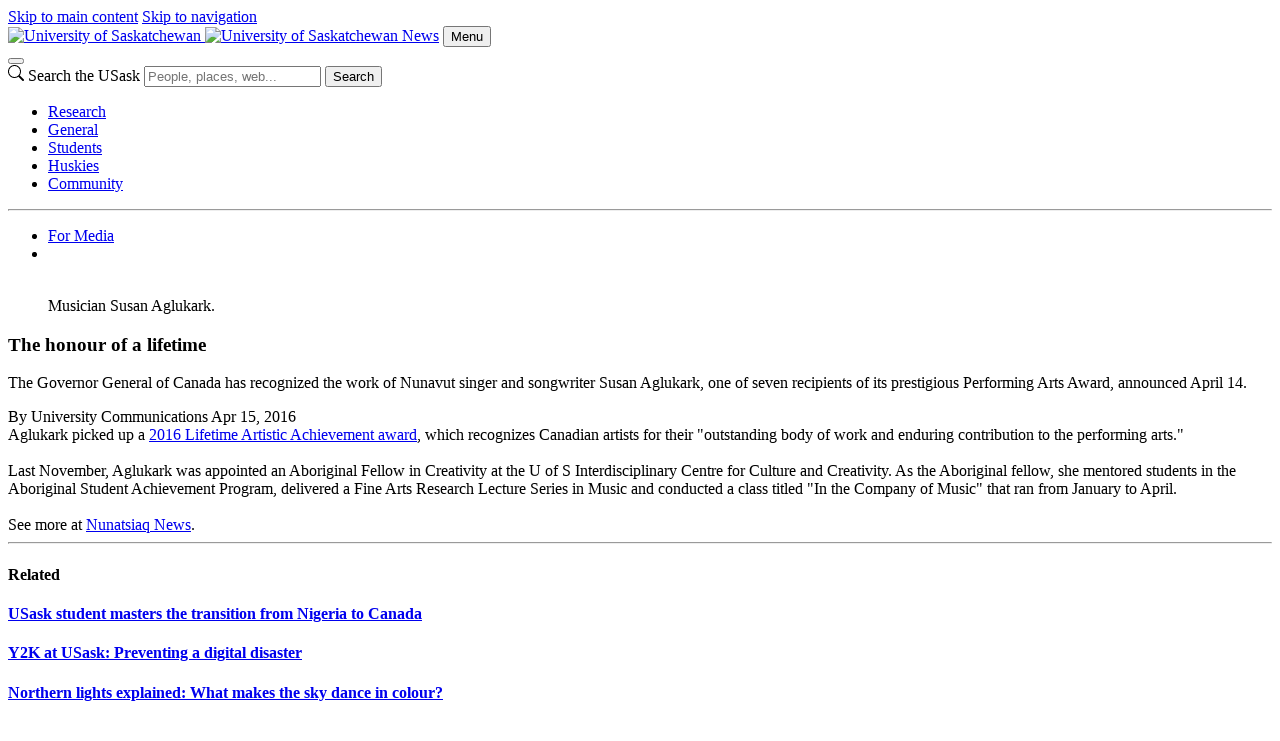

--- FILE ---
content_type: text/html; charset=UTF-8
request_url: https://news.usask.ca/articles/people/2016/the-honour-of-a-lifetime.php
body_size: 14674
content:
<!DOCTYPE html>
<html lang="en">
<head>


     

        
    
<script>
  dataLayer = [];
  dataLayer.push({'local_analytics': 'UA-11973977-12'});
</script>
    <!-- Google Tag Manager - Modifed to report to GTM test environment from site test location  -->

<script>(function(w, d, s, l, i) {
  var hostname = window.location.hostname;
  var env = '';
  if (hostname.includes('test.usask.ca') || hostname.includes('dev.usask.ca')) {
    env = '&gtm_auth=oo6CDXoFR8OmQDGh3xlJ2g&gtm_preview=env-48&gtm_cookies_win=x';
  }
  w[l] = w[l] || [];
  w[l].push({
    'gtm.start': new Date().getTime(),
    event: 'gtm.js'
  });
  var f = d.getElementsByTagName(s)[0],
    j = d.createElement(s),
    dl = l != 'dataLayer' ? '&l=' + l : '';
  j.async = true;
  j.src = 'https://www.googletagmanager.com/gtm.js?id=' + i + dl + env;
  f.parentNode.insertBefore(j, f);
})(window, document, 'script', 'dataLayer', 'GTM-NPKLVP6');</script>

<!-- End Google Tag Manager -->

    





    <meta content="IE=edge" http-equiv="X-UA-Compatible"/>
<meta content="text/html; charset=UTF-8" http-equiv="Content-Type"/>
<meta content="width=device-width, initial-scale=1.0, maximum-scale=5.0" name="viewport"/>
<link href="https://www.googletagmanager.com" rel="preconnect"/>
<link href="https://usaskcdn.ca" rel="preconnect"/>
<meta content="The Governor General of Canada has recognized the work of Nunavut singer and songwriter Susan Aglukark, one of seven recipients of its prestigious Performing Arts Award, announced April 14." name="description"/><link href="https://usaskcdn.ca/limestone2/latest/css/limestone.min.css" rel="stylesheet" type="text/css"/>
            <link href="https://usaskcdn.ca/limestone2/latest/img/favicon.png" rel="shortcut icon"/>
            <link href="https://usaskcdn.ca/limestone2/latest/img/uofs-crest.svg" rel="icon" type="image/svg+xml"/>
            <link href="https://usaskcdn.ca/limestone2/latest/img/uofs-crest.png" rel="apple-touch-icon"/>
                                                                                                <meta content="summary_large_image" name="twitter:card"/>
        <meta content="@usask" name="twitter:site"/>
        <meta content="The honour of a lifetime - News" name="twitter:title"/>
        <meta content="The Governor General of Canada has recognized the work of Nunavut singer and songwriter Susan Aglukark, one of seven recipients of its prestigious Performing Arts Award, announced April 14." name="twitter:description"/>
        <meta content="https://news.usask.ca/images/2016/susan-aglukark.png" name="twitter:image:src"/>
                <meta content="The honour of a lifetime - News" property="og:title"/>
    <meta content="https://news.usask.ca/articles/people/2016/the-honour-of-a-lifetime.php" property="og:url"/>
    <meta content="articles/people/2016/the-honour-of-a-lifetime" property="og:url"/>
    <meta content="https://news.usask.ca/images/2016/susan-aglukark.png" property="og:image"/>    <meta content="The Governor General of Canada has recognized the work of Nunavut singer and songwriter Susan Aglukark, one of seven recipients of its prestigious Performing Arts Award, announced April 14." property="og:description"/>
    <meta content="news" property="og:site_name"/>
<link href="https://newsdev.usask.ca/articles/people/2016/the-honour-of-a-lifetime.php" rel="canonical"/>
<title>The honour of a lifetime - News | University of Saskatchewan</title>
    
<link href="https://newsdev.usask.ca/_css/local.css" media="screen" rel="stylesheet" type="text/css"/>


</head>
<body>




<header class="py-0">
<!-- Google Tag Manager (noscript) -->
<noscript><iframe height="0" src="https://www.googletagmanager.com/ns.html?id=GTM-NPKLVP6" style="display:none;visibility:hidden" width="0"></iframe></noscript>
<!-- End Google Tag Manager (noscript) -->
<div class="d-flex flex-wrap fixed-top align-items-center bg-white shadow-sm">
    <div class="visually-hidden-focusable overflow-hidden">
        <a class="d-inline-flex p-2 m-1 text-dark text-decoration-none" href="#content">Skip to main content</a>
        <a class="d-none d-lg-inline-flex p-2 m-1 text-dark text-decoration-none" href="#navigation">Skip to navigation</a>
    </div>
    <a class="uofs-header-logo text-dark text-decoration-none border-end" href="https://www.usask.ca">
            <img alt="University of Saskatchewan" class="d-none d-sm-block" height="32px" src="https://usaskcdn.ca/limestone2/stable/img/uofs-logo.webp"/>
            <img alt="University of Saskatchewan" class="d-block d-sm-none" height="32px" src="https://usaskcdn.ca/limestone2/stable/img/uofs-crest.webp"/>
    </a>
    <a class="m-0 h5 fw-bolder text-decoration-none me-auto uofs-header" href="https://news.usask.ca/index.php">News</a>
    <button aria-controls="mobilemenu" class="btn btn-secondary btn-sm d-block d-lg-none float-end m-2 ms-0" data-bs-target="#mobilemenu" data-bs-toggle="offcanvas" type="button">Menu</button>
</div>
        <nav class="navbar navbar-expand-lg navbar-light bg-light p-0">
            <div class="container-fluid">
                <div aria-label="Menu" class="offcanvas offcanvas-end bg-light" id="mobilemenu" role="dialog" tabindex="-1">
                  <div class="offcanvas-header border-bottom bg-white">
                    <button aria-label="Close" class="btn-close btn-close-dark" data-bs-dismiss="offcanvas" type="button"></button>
                </div>
                <div class="offcanvas-body px-0">
                <div class="uofs-offcanvas-extra">  
                                                                        <form action="https://search.usask.ca/" class="uofs-header-search d-inline-block p-0 border-start" role="search">
                    <svg xmlns="https://www.w3.org/2000/svg" class="uofs-search-icon" fill="currentColor" height="16" viewBox="0 0 16 16" width="16"><path d="M11.742 10.344a6.5 6.5 0 1 0-1.397 1.398h-.001c.03.04.062.078.098.115l3.85 3.85a1 1 0 0 0 1.415-1.414l-3.85-3.85a1.007 1.007 0 0 0-.115-.1zM12 6.5a5.5 5.5 0 1 1-11 0 5.5 5.5 0 0 1 11 0z"/></svg>
                    <label class="visually-hidden" for="q">Search the USask</label>
                    <input class="form-control d-inline-block" id="q" name="q" placeholder="People, places, web..." type="search"/>
                                                            <button class="visually-hidden" type="submit">Search</button>
                </form>
                        </div>
                <ul class="navbar-nav flex-grow-1 bg-light" role="menu">
                                        
                                    
                                           
                                                             
                                                             
                                                             
                                                             
                                                             
                                                                                                             
                                                                                                             
                                                                                                             
                                                                                                             
                                                             
                                                                                                             
                                                             
                                                             
                                                             
                                                             
                                                             
                                                                                                                                                                                                                 
                                                                                                                                                                                                        
                                                                       
                                                           
                    <li class="nav-item " role="menuitem">
                                                <a class="nav-link" href="https://news.usask.ca/research.php" target="_self">
                            Research                        </a>
                    </li>
                                                                                 
                                                                                                                                                                                                        
                                                                       
                                                           
                    <li class="nav-item " role="menuitem">
                                                <a class="nav-link" href="https://news.usask.ca/general.php" target="_self">
                            General                        </a>
                    </li>
                                                                                 
                                                                                                                                                                                                        
                                                                       
                                                           
                    <li class="nav-item " role="menuitem">
                                                <a class="nav-link" href="https://news.usask.ca/students.php" target="_self">
                            Students                        </a>
                    </li>
                                                                                 
                                                                                                                                                                                                        
                                                                       
                                                           
                    <li class="nav-item " role="menuitem">
                                                <a class="nav-link" href="https://news.usask.ca/huskies.php" target="_self">
                            Huskies                        </a>
                    </li>
                                                                                 
                                                                                                                                                                                                        
                                                                       
                                                           
                    <li class="nav-item " role="menuitem">
                                                <a class="nav-link" href="https://news.usask.ca/community.php" target="_self">
                            Community                        </a>
                    </li>
                                                                                 
                                                                                                                                 
                                                                                                                                 
                                                                                                                                 
                                                                                                                                 
                                                                                                                                                                                                                 
                                                                                                                                                                                                                 
                                                                                                                                 
                                                             
                                                                                                                                 
                                                                                                                                 
                                                                                                                                 
                                                                                                                                                                                                                 
                                                                                                                                                                                                                 
                                                                                                                                                                                                                 
                                                                                                                                 
                                                                                                                                  </ul>
                                <hr class="d-lg-none"/>
                    <ul class="navbar-nav right-nav">
                                                                                                                                        
                                                            <li class=" nav-item">
                                                                                                                                                                                                                                                                                                                                                                                    
                                                <a class="nav-link" href="https://news.usask.ca/media-releases.php">For Media</a>
                                            
                                                                                                            </li>
                                                                                                                                             
                                                            <li class=" nav-item">
                                                                                                                                                                                                                                                                                                                                                                                    
                                                <a class="nav-link" href="/index.xml"><i aria-hidden="true" class="uofs-icon uofs-icon-feed"> </i></a>
                                            
                                                                                                            </li>
                                                                        </ul>
                            </div>
            </div>
            </div>
        </nav>

    </header>







            
            
            
        






<article class="uofs-article" data-lastmodified="Wed Jan 16 00:09:19 CST 2019" data-lastmodifiedby="imj129" data-lastpublished="Wed Jun 19 08:31:46 CST 2024" data-lastpublishedby="imj129" id="content" role="main">
        <section>
                            <div class="container-fluid py-4 mt-md-5 pb-md-5 mb-5 border-bottom text-center clearfix">
                                        	    			    	                	                
            <figure class="figure">
                    <!-- media other -->
            <img alt="" loading="lazy" src="https://newsdev.usask.ca/images/2016/susan-aglukark.png"/>
                                    <figcaption class="small text-muted bg-white p-1">
            Musician Susan Aglukark.        </figcaption>
            </figure>
                				    	                        <h1 class="display-4 fw-bold pt-3">The honour of a lifetime</h1>                        <p class="lead fw-normal">The Governor General of Canada has recognized the work of Nunavut singer and songwriter Susan Aglukark, one of seven recipients of its prestigious Performing Arts Award, announced April 14.</p>
                                        <span class="fw-bold">By <span class="text-uppercase">University Communications</span></span>                <time class="d-block text-muted">Apr 15, 2016</time>                                </div>
    </section>
    <section>                                <div class="container-fluid">
        <div class="row">
            <div class="col-sm-8 offset-sm-2">
                                                                    Aglukark picked up a <a href="http://ggpaa.ca/award-recipients/2016/aglukark,-susan.aspx">2016 Lifetime Artistic Achievement award</a>, which recognizes Canadian artists for their "outstanding body of work and enduring contribution to the performing arts."<br/> <br/> Last November, Aglukark was&#160;appointed an&#160;Aboriginal Fellow in Creativity&#160;at the U of S Interdisciplinary Centre for Culture and Creativity.&#160;As the Aboriginal fellow, she mentored&#160;students in the Aboriginal Student Achievement Program, delivered a Fine Arts Research Lecture Series in Music and conducted a class titled "In the Company of Music" that ran from January to April.<br/> <br/> See more at <a href="http://www.nunatsiaqonline.ca/stories/article/65674nunavut_singer_picks_up_governor_generals_arts_award/">Nunatsiaq News</a>.                                                                </div>
        </div>
    </div>
</section>    
</article>





            
            
            
        



		
		


            
            
            
        
        
        
                                                                                                                            <!-- missing start-date: /articles/community/2026/index -->                                                                                                                                                                                                                                                                                                                                                                                                                                                                                                                                                                                                                                                                                                                                                                                                                                                                                                                                                                                                                                                                                                                                                                                                                                                                                                                                                                                                                            <!-- missing start-date: /articles/community/2025/index -->                                <!-- missing start-date: /articles/community/2023/index -->                                                                                                                                                                                                                                                                                                                                                                                                                                                                                                                                                                                                                                                                                                                                                                                                                                                                                                                                                                                                                                                                                                                                                                                                                                                                                                                                                                                                                                                                                                                                                                                                                                                                                                                                                                                                                                                                                                                                                                                                                                                                                                                                                                                                                                                                                                                                                                                                                                                                                                                                                                                                                                                                                                                                                                                                                                                                                                                                                                                                                                                                                                                <!-- missing start-date: /articles/community/2024/index -->                                <!-- missing start-date: /articles/students/2026/index -->                                                                                                                                                                                                                                                                                                                                                                                                                                                                                                                                                                                                                                                                                                                                                                                                                                                                                                                                                                                                                                                                                                                                                                                                                                                                                                                                                                                                                                                                                                                                                                                                                                                                                                                                                                                                                                                                <!-- missing start-date: /articles/students/2025/index -->                                                                                                                                                                                                                                                                                                                                                                                                                                                                                                                                                                                                                                                                                                                                                                                                                                                                                                                                                                                                                                                                                                                                                                                                                                                                                                                                                                                                                                                                                                                                                                                                                                                                                                                                                                                                                                            <!-- missing start-date: /articles/students/2024/index -->                                                    <!-- missing start-date: /articles/huskies/2026/index -->                                                                                                                                                                                                                                                                                                                                                                                    <!-- missing start-date: /articles/huskies/2025/index -->                                                                                                                                                                                                                                                                                                                        <!-- missing start-date: /articles/huskies/2024/index -->                                                                                                                                                                                                                                                            <!-- missing start-date: /articles/huskies/2023/index -->                                                                                                                                                                                                                                                                                <!-- missing start-date: /articles/huskies/2022/index -->                                                                        <!-- missing start-date: /articles/general/2026/index -->                                                                                                                                                                                                                                                                                                                                                                                                                                                                                                                                                                                                                                                                                                                                                                                                                                                                                                                                                                                                                                                                                                                                                                                                                                                                                                                                                                                                                            <!-- missing start-date: /articles/general/2025/index -->                                                                                                                                                                                                                                                                                                                                                                                                                                                                                                                                                                                                                                                                                                <!-- missing start-date: /articles/general/2024/index -->                                                                                                                                                                                                                                                                                                                                                                                                                                                                                                                                                                                                                                                                                                                                                                                                                                                                                                                                                                                        <!-- missing start-date: /articles/general/2023/index -->                                                                                                                                                                                                                                                                                                                                                                                                                                                                                                                                                                                                                                                                                                                                                                                                                                                                                                                                                                                                                                                                        <!-- missing start-date: /articles/general/2022/index -->                                                    <!-- missing start-date: /articles/research/2026/index -->                                                                                                                                                                                                                                                                                                                                                                                                                                                                                                                                                                                                                                                                                                                                                                                                                                                                                                                                                                                                                                                                                                                                                                                
   




                    
                                                                                                                                                                                                                                                                     
                            
            
                        
                                                                                                                                                                                                                                                                                                                                             
                
            
                        
                                                                                                                                                                                                                                                                     
                
            
                        
                                                                                                                                                                                                                                                                     
                            
            
                        
                                                                                                                                                                                                                                                                                                                 
                            
            
                            
                                                                                                                                                                                                                                                                     
                            
            
                        
                            
                            
            
                        
                                                                                                                                                                                                                                                                     
                            
            
                        
                                                                                                                                                                                                                                                                                                                                             
                            
            
                        
                                                                                                                                                                                                                                                                     
                            
            
                        
                                                                                                                                                                                             
                            
            
                        
                            
                            
            
                        
                            
                
            
                        
                                                                                                                                                                                             
                            
            
                        
                                                                                                                                                                                                                                                                     
                            
            
                        
                                                                                                                                                                                                                                                                                                                                             
                
            
                        
                                                                                                                                                                                             
                            
            
                        
                            
                            
            
                        
                                                                                                                                                                                                                                                                                                                                                                                                                     
                            
            
                        
                            
                
            
                        
                                                                                                                                                                                             
                            
            
                        
                                                                                                                                                                                             
                            
            
                        
                                                                                                                                                                                             
                            
            
                        
                                                                                                                                                                                             
                            
            
                        
                                                                                                                                                                                             
                            
            
                        
                                                                                                                                                                                                                                                                                                                                             
                            
            
                        
                                                                                                                                                                                                                                                                                                                                             
                            
            
                        
                            
                            
            
                        
                                                                                                                                                                                                                                                                                                                                             
                            
            
                        
                            
                            
            
                        
                                                                                                                                                                                                                                                                     
                            
            
                        
                                                                                                                                                                                                                                                                                                                                                                                                                     
                            
            
                        
                                                                                                                                                                                                                                         
                            
            
                            
                                                                                                                                                                                             
                            
            
                        
                                                                                                                                                                                                                                                                     
                            
            
                        
                            
                
            
                        
                                                                                                                                                                                                                                                                     
                            
            
                        
                            
                
            
                        
                                                                                                                                                                                                                                                                     
                            
            
                        
                                                                                                                                                                                                                                                                     
                            
            
                        
                            
                            
            
                        
                                                                                                                                                                                                                                                                     
                            
            
                        
                            
                            
            
                        
                                                                                                                                                                                                                                                                     
                
            
                        
                                                                                                                                                                                                                                                                     
                            
            
                        
                                                                                                                                                                                             
                            
            
                        
                                                                                                                                                                                             
                            
            
                        
                            
                
            
                        
                                                                                                                                                                                             
                            
            
                        
                                                                                                                                                                                                                                                                             
                            
            
                            
                                                                                                                                                                                                                                                                                                                                             
                            
            
                        
                            
                            
            
                        
                            
                
            
                        
                                                                                                                                                                                                                                                                                                                 
                            
            
                            
                                                                                                                                                                                                                                                                                                                 
                            
            
                            
                                                                                                                                                                                                                                                                                                                                             
                            
            
                        
                                                                                                                                                                                                                                                                                                                                             
                            
            
                        
                            
                            
            
                        
                                                                                                                                                                                                                                                                                                                                             
                            
            
                        
                            
                
            
                        
                                                                                                                                                                                                                                                                     
                            
            
                        
                                                                                                                                                                                             
                            
            
                        
                                                                                                                                                                                                                                                                     
                            
            
                        
                                                                                                                                                                                                                                                                                                                 
                            
            
                            
                                                                                                                                                                                                                                                                     
                            
            
                        
                                                                                                                                                                                             
                            
            
                        
                                                                                                                                                                                                                                                                                                                                             
                            
            
                        
                                                                                                                                                                                             
                            
            
                        
                                                                                                                                                                                                                                                                                                                                                                                                                     
                            
            
                        
                            
                
            
                        
                                                                                                                                                                                                                                                                                                                                             
                            
            
                        
                                                                                                                                                                                                                                                                     
                            
            
                        
                                                                                                                                                                                                                                                                                                                                             
                
            
                        
                                                                                                                                                                                             
                            
            
                        
                                                                                                                                                                                                                                                                                                                                                                                                                     
                            
            
                        
                                                                                                                                                                                             
                            
            
                        
                                                                                                                                                                                                                                                                     
                            
            
                        
                                                                                                                                                                                             
                            
            
                        
                                                                                                                                                                                                                                                                                                                                             
                            
            
                        
                                                                                                                                                                                                                                                                                                                                                                                                                     
                            
            
                        
                                                                                                                                                                                             
                            
            
                        
                                                                                                                                                                                                                                                                                                                                                                                                                     
                
            
                        
                            
                
            
                        
                                                                                                                                                                                             
                            
            
                        
                                                                                                                                                                                                                                                                     
                            
            
                        
                            
                
            
                        
                                                                                                                                                                                                                                                                     
                            
            
                        
                            
                            
            
                        
                                                                                                                                                                                             
                            
            
                        
                                                                                                                                                                                             
                            
            
                        
                                                                                                                                                                                                                                                                     
                            
            
                        
                                                                                                                                                                                                                                                                     
                            
            
                        
                                                                                                                                                                                                                                                                                                                 
                            
            
                            
                            
                
            
                        
                                                                                                                                                                                                                                                                     
                            
            
                        
                                                                                                                                                                                             
                
            
                        
                                                                                                                                                                                                                                                                     
                            
            
                        
                                                                                                                                                                                                                                                                     
                
            
                        
                                                                                                                                                                                                                                                                                                                                             
                            
            
                        
                                                                                                                                                                                                                                                                                                                                                                                         
                            
            
                            
                                                                                                                                                                                                                                                                                                                                             
                            
            
                        
                                                                                                                                                                                                                                                                     
                            
            
                        
                            
                
            
                        
                            
                
            
                        
                            
                
            
                        
                                                                                                                                                                                                                                                                     
                            
            
                        
                            
                            
            
                        
                            
                
            
                        
                                                                                                                                                                                                                                                                     
                            
            
                        
                                                                                                                                                                                                                                                                                                                                                                                                                     
                
            
                        
                            
                
            
                        
                                                                                                                                                                                                                                                                     
                
            
                        
                                                                                                                                                                                                                                                                     
                            
            
                        
                                                                                                                                                                                                                                                                     
                            
            
                        
                                                                                                                                                                                                                                                                     
                            
            
                        
                                                                                                                                                                                                                                                                     
                            
            
                        
                            
                            
            
                        
                            
                
            
                        
                                                                                                                                                                                                                                                                     
                            
            
                        
                                                                                                                                                                                                                                                                                                                                             
                
            
                        
                            
                            
            
                        
                                                                                                                                                                                                                                                                     
                
            
                        
                                                                                                                                                                                                                                                                                                                                                                                                                     
                
            
                        
                                                                                                                                                                                                                                                                                                                                             
                            
            
                        
                                                                                                                                                                                                                                                                     
                            
            
                        
                                                                                                                                                                                             
                            
            
                        
                            
                
            
                        
                                                                                                                                                                                                                                                                                                                                             
                
            
                        
                                                                                                                                                                                                                                                                                                                                             
                            
            
                        
                                                                                                                                                                                                                                                                                                                                             
                
            
                        
                                                                                                                                                                                                                                                                     
                            
            
                        
                                                                                                                                                                                             
                            
            
                        
                            
                            
            
                        
                                                                                                                                                                                                                                                                     
                            
            
                        
                            
                            
            
                        
                                                                                                                                                                                                                                                                     
                            
            
                        
                                                                                                                                                                                             
                            
            
                        
                                                                                                                                                                                                                                                                     
                            
            
                        
                                                                                                                                                                                                                                                                     
                            
            
                        
                                                                                                                                                                                                                                                                             
                            
            
                            
                                                                                                                                                                                                                                                                     
                
            
                        
                                                                                                                                                                                             
                            
            
                        
                                                                                                                                                                                                                                                                     
                
            
                        
                                                                                                                                                                                                                                                                                                                                             
                            
            
                        
                                                                                                                                                                                             
                            
            
                        
                                                                                                                                                                                                                                                                     
                            
            
                        
                                                                                                                                                                                                                                                                     
                            
            
                        
                                                                                                                                                                                             
                            
            
                        
                                                                                                                                                                                                                                                                                                                                             
                
            
                        
                                                                                                                                                                                                                                                                     
                            
            
                        
                                                                                                                                                                                                                                                                                                                                             
                            
            
                        
                                                                                                                                                                                                                                                                                                                                             
                            
            
                        
                                                                                                                                                                                                                                                                             
                            
            
                            
                                                                                                                                                                                                                                                                                                                                                                                                                     
                            
            
                        
                                                                                                                                                                                                                                         
                            
            
                            
                                                                                                                                                                                                                                                                                                                                             
                
            
                        
                                                                                                                                                                                                                                                                                                                                             
                            
            
                        
                            
                            
            
                        
                                                                                                                                                                                                                                                                                                                                             
                
            
                        
                                                                                                                                                                                                                                         
                            
            
                            
                                                                                                                                                                                                                                                                                                                                             
                            
            
                        
                                                                                                                                                                                                                                                                                                                                             
                            
            
                        
                            
                            
            
                        
                                                                                                                                                                                                                                                                                                                                             
                            
            
                        
                                                                                                                                                                                             
                            
            
                        
                                                                                                                                                                                                                                                                     
                            
            
                        
                                                                                                                                                                                             
                            
            
                        
                                                                                                                                                                                                                                                                     
                            
            
                        
                                                                                                                                                                                                                                                                     
                
            
                        
                                                                                                                                                                                                                                                                                                                                             
                
            
                        
                            
                
            
                        
                                                                                                                                                                                                                                                                     
                            
            
                        
                                                                                                                                                                                                                                                                                                                                             
                            
            
                        
                                                                                                                                                                                                                                                                                                                                             
                            
            
                        
                            
                            
            
                        
                                                                                                                                                                                                                                                                                                                                             
                
            
                        
                                                                                                                                                                                                                                                                                                                                             
                            
            
                        
                                                                                                                                                                                                                                                                     
                            
            
                        
                                                                                                                                                                                                                                                                     
                            
            
                        
                            
                
            
                        
                                                                                                                                                                                                                                                                     
                
            
                        
                                                                                                                                                                                                                                                                                                                                             
                            
            
                        
                                                                                                                                                                                                                                                                                                                                             
                
            
                        
                            
                            
            
                        
                                                                                                                                                                                                                                                                                                                                             
                            
            
                        
                                                                                                                                                                                                                                                                                                                                             
                            
            
                        
                                                                                                                                                                                                                                                                                                                                             
                            
            
                        
                                                                                                                                                                                                                                                                                                                                                                                                                     
                            
            
                        
                                                                                                                                                                                                                                                                                                                                                                                         
                            
            
                            
                                                                                                                                                                                                                                                                                                                                             
                            
            
                        
                                                                                                                                                                                                                                                                                                                                                                                         
                            
            
                            
                                                                                                                                                                                                                                                                                                                                                     
                            
            
                            
                                                                                                                                                                                                                                                                                                                                                                                         
                            
            
                            
                                                                                                                                                                                                                                                                                                                                                                                                                                                                                                                                                                     
                            
            
                        
                                                                                                                                                                                                                                                                                                                                                     
                            
            
                            
                                                                                                                                                                                                                                                                                                                                                                                                                                                                                                                                                                     
                            
            
                        
                                                                                                                                                                                                                                                                                                                                                                                                                     
                            
            
                        
                            
                
            
                        
                                                                                                                                                                                                                                                                                                                 
                            
            
                            
                                                                                                                                                                                                                                                                                                                                                                                                                                                                                             
                            
            
                        
                            
                
            
                        
                                                                                                                                                                                                                                                                     
                
            
                        
                                                                                                                                                                                                                                                                                                                                                                                                                                                                                             
                            
            
                        
                                                                                                                                                                                                                                                                                                                                                                                                                     
                            
            
                        
                            
                
            
                        
                            
                
            
                        
                                                                                                                                                                                                                                                                                                                                             
                            
            
                        
                                                                                                                                                                                                                                                                     
                
            
                        
                                                                                                                                                                                             
                
            
                        
                                                                                                                                                                                                                                                                                                                                                                                                                     
                            
            
                        
                                                                                                                                                                                                                                                                                                                                                                                                                     
                            
            
                        
                                                                                                                                                                                                                                         
                            
            
                            
                            
                
            
                        
                                                                                                                                                                                                                                                                                                                                             
                            
            
                        
                                                                                                                                                                                             
                            
            
                        
                                                                                                                                                                                                                                                                     
                            
            
                        
                                                                                                                                                                                                                                                                     
                
            
                        
                                                                                                                                                                                             
                            
            
                        
                            
                            
            
                        
                                                                                                                                                                                                                                                                                                                                             
                            
            
                        
                            
                            
            
                        
                                                                                                                                                                                                                                                                     
                            
            
                        
                                                                                                                                                                                                                                                                             
                            
            
                            
                                                                                                                                                                                                                                                                     
                            
            
                        
                                                                                                                                                                                                                                                                     
                
            
                        
                                                                                                                                                                                                                                                                     
                            
            
                        
                            
                
            
                        
                                                                                                                                                                                                                                                                     
                            
            
                        
                                                                                                                                                                                                                                                                                                                                                                                                                     
                            
            
                        
                                                                                                                                                                                                                                                                                                                                             
                            
            
                        
                                                                                                                                                                                                                                                                                                                                                                                                                     
                            
            
                        
                                                                                                                                                                                                                                                                     
                            
            
                        
                                                                                                                                                                                                                                                                     
                            
            
                        
                                                                                                                                                                                                                                                                                                                                             
                            
            
                        
                            
                            
            
                        
                            
                            
            
                        
                                                                                                                                                                                                                                                                     
                            
            
                        
                            
                            
            
                        
                                                                                                                                                                                                                                                                                                                                                                                                                     
                            
            
                        
                            
                            
            
                        
                            
                            
            
                        
                                                                                                                                                                                                                                                                     
                            
            
                        
                            
                            
            
                        
                            
                
            
                        
                                                                                                                                                                                                                                                                     
                            
            
                        
                            
                            
            
                        
                                                                                                                                                                                             
                            
            
                        
                            
                            
            
                        
                                                                                                                                                                                             
                            
            
                        
                            
                
            
                        
                            
                
            
                        
                                                                                                                                                                                                                                                                                                                                                                                                                                                                                             
                            
            
                        
                                                                                                                                                                                                                                                                     
                            
            
                        
                                                                                                                                                                                                                                                                     
                            
            
                        
                                                                                                                                                                                                                                                                                                                                                                                                                     
                            
            
                        
                                                                                                                                                                                                                                                                                                                                             
                            
            
                        
                                                                                                                                                                                                                                                                                                                                                                                                                                                                 
                
            
                            
                                                                                                                                                                                                                                                                                                                                                                                                                                                                                             
                            
            
                        
                                                                                                                                                                                                                                                                     
                            
            
                        
                                                                                                                                                                                                                                                                                                                                                                                                                                                                 
                            
            
                            
                                                                                                                                                                                                                                                                                                                                                                                                                     
                            
            
                        
                                                                                                                                                                                                                                                                                                                                                                                                                     
                            
            
                        
                                                                                                                                                                                                                                                                                                                                                                                                                                                                                             
                            
            
                        
                                                                                                                                                                                                                                                                                                                                             
                            
            
                        
                                                                                                                                                                                                                                                                                                                                                                                                                     
                            
            
                        
                                                                                                                                                                                                                                                                     
                            
            
                        
                                                                                                                                                                                                                                                                                                                                                                                                                     
                
            
                        
                                                                                                                                                                                                                                                                                                                                                                                                                     
                            
            
                        
                                                                                                                                                                                                                                                                                                                                                                                         
                            
            
                            
                                                                                                                                                                                             
                            
            
                        
                                                                                                                                                                                                                                                                                                                                             
                            
            
                        
                                                                                                                                                                                                                                                                     
                            
            
                        
                            
                            
            
                        
                                                                                                                                                                                                                                                                     
                            
            
                        
                                                                                                                                                                                                                                                                                                                                             
                            
            
                        
                                                                                                                                                                                             
                            
            
                        
                                                                                                                                                                                                                                                                                                                                                                                                                     
                            
            
                        
                            
                            
            
                        
                                                                                                                                                                                             
                            
            
                        
                                                                                                                                                                                                                                                                             
                            
            
                            
                                                                                                                                                                                                                                                                     
                            
            
                        
                                                                                                                                                                                                                                                                     
                            
            
                        
                                                                                                                                                                                                                                                                     
                            
            
                        
                            
                
            
                        
                                                                                                                                                                                                                                                                     
                            
            
                        
                                                                                                                                                                                                                                                                     
                            
            
                        
                                                                                                                                                                                                                                                                                                                                             
                            
            
                        
                                                                                                                                                                                                                                                                     
                            
            
                        
                            
                            
            
                        
                                                                                                                                                                                                                                                                                                                                                     
                            
            
                            
                                                                                                                                                                                                                                                                     
                            
            
                        
                                                                                                                                                                                                                                                                     
                            
            
                        
                                                                                                                                                                                                                                                                     
                
            
                        
                            
                
            
                        
                                                                                                                                                                                                                                                                     
                            
            
                        
                                                                                                                                                                                                                                                                                                                                             
                            
            
                        
                                                                                                                                                                                                                                                                     
                
            
                        
                                                                                                                                                                                                                                                                     
                            
            
                        
                                                                                                                                                                                                                                                                                                                                             
                
            
                        
                                                                                                                                                                                                                                                                                                                                             
                            
            
                        
                                                                                                                                                                                                                                                                     
                
            
                        
                                                                                                                                                                                                                                                                     
                            
            
                        
                                                                                                                                                                                                                                                                     
                            
            
                        
                                                                                                                                                                                                                                                                                                                                             
                            
            
                        
                                                                                                                                                                                             
                            
            
                        
                            
                
            
                        
                            
                            
            
                        
                                                                                                                                                                                                                                                                     
                            
            
                        
                            
                
            
                        
                            
                
            
                        
                            
                            
            
                        
                                                                                                                                                                                                                                                                                                                                             
                            
            
                        
                                                                                                                                                                                                                                                                                                                                             
                            
            
                        
                                                                                                                                                                                                                                                                     
                            
            
                        
                                                                                                                                                                                             
                            
            
                        
                                                                                                                                                                                             
                            
            
                        
                                                                                                                                                                                             
                            
            
                        
                            
                            
            
                        
                            
                            
            
                        
                            
                
            
                        
                            
                            
            
                        
                                                                                                                                                                                                                                                                                                                                             
                            
            
                        
                                                                                                                                                                                                                                                                     
                            
            
                        
                                                                                                                                                                                                                                                                     
                            
            
                        
                                                                                                                                                                                             
                            
            
                        
                                                                                                                                                                                             
                            
            
                        
                                                                                                                                                                                                                                                                     
                
            
                        
                                                                                                                                                                                                                                                                                                                 
                            
            
                            
                                                                                                                                                                                                                                                                                                                                             
                            
            
                        
                                                                                                                                                                                             
                            
            
                        
                            
                            
            
                        
                            
                            
            
                        
                                                                                                                                                                                             
                            
            
                        
                                                                                                                                                                                             
                            
            
                        
                                                                                                                                                                                                                                                                                                                                             
                            
            
                        
                                                                                                                                                                                                                                                                                                                                                                                                                                                                                             
                            
            
                        
                                                                                                                                                                                                                                                                                                                                                                                                                                                                 
                            
            
                            
                                                                                                                                                                                                                                                                                                                                             
                            
            
                        
                                                                                                                                                                                             
                            
            
                        
                                                                                                                                                                                                                                                                                                                                             
                            
            
                        
                                                                                                                                                                                                                                                                                                                                             
                            
            
                        
                                                                                                                                                                                                                                                                     
                            
            
                        
                                                                                                                                                                                                                                                                                                                                                                                                                                                                                             
                            
            
                        
                                                                                                                                                                                                                                                                                                                                             
                            
            
                        
                                                                                                                                                                                                                                                                     
                            
            
                        
                            
                            
            
                        
                                                                                                                                                                                                                                                                             
                            
            
                            
                            
                            
            
                        
                            
                
            
                        
                            
                
            
                        
                            
                            
            
                        
                                                                                                                                                                                                                                                                     
                            
            
                        
                                                                                                                                                                                                                                                                     
                            
            
                        
                                                                                                                                                                                             
                            
            
                        
                                                                                                                                                                                                                                                                     
                            
            
                        
                            
                
            
                        
                            
                            
            
                        
                            
                            
            
                        
                                                                                                                                                                                                                                                                                                                                             
                
            
                        
                            
                            
            
                        
                                                                                                                                                                                             
                            
            
                        
                            
                            
            
                        
                                                                                                                                                                                                                                                                                                                                                                                                                     
                            
            
                        
                                                                                                                                                                                                                                                                     
                            
            
                        
                            
                            
            
                        
                                                                                                                                                                                                                                                                                                                                             
                
            
                        
                            
                
            
                        
                                                                                                                                                                                                                                         
                            
            
                            
                            
                
            
                        
                            
                
            
                        
                            
                            
            
                        
                            
                            
            
                        
                            
                            
            
                        
                                                                                                                                                                                                                                                                     
                
            
                        
                                                                                                                                                                                                                                                                     
                            
            
                        
                                                                                                                                                                                                                                                                     
                            
            
                        
                                                                                                                                                                                                                                                                     
                            
            
                        
                                                                                                                                                                                                                                         
                            
            
                            
                                                                                                                                                                                                                                                                     
                            
            
                        
                                                                                                                                                                                                                                                                                                                                             
                            
            
                        
                                                                                                                                                                                                                                                                                                                                             
                
            
                        
                                                                                                                                                                                             
                
            
                        
                                                                                                                                                                                                                                                                     
                            
            
                        
                                                                                                                                                                                                                                                                     
                            
            
                        
                            
                            
            
                        
                            
                            
            
                        
                                                                                                                                                                                                                                                                                                                                                                                                                     
                            
            
                        
                                                                                                                                                                                                                                                                                                                                             
                
            
                        
                                                                                                                                                                                                                                                                     
                            
            
                        
                                                                                                                                                                                                                                                                     
                
            
                        
                                                                                                                                                                                             
                            
            
                        
                            
                            
            
                        
                                                                                                                                                                                                                                         
                            
            
                            
                                                                                                                                                                                                                                                                     
                            
            
                        
                                                                                                                                                                                                                                                                     
                            
            
                        
                                                                                                                                                                                                                                                                     
                            
            
                        
                                                                                                                                                                                                                                                                     
                            
            
                        
                                                                                                                                                                                             
                            
            
                        
                                                                                                                                                                                                                                                                     
                            
            
                        
                                                                                                                                                                                                                                                                     
                            
            
                        
                                                                                                                                                                                                                                                                     
                            
            
                        
                                                                                                                                                                                                                                         
                            
            
                            
                                                                                                                                                                                                                                                                     
                            
            
                        
                                                                                                                                                                                                                                                                     
                            
            
                        
                                                                                                                                                                                                                                                                     
                            
            
                        
                                                                                                                                                                                                                                                                     
                            
            
                        
                                                                                                                                                                                                                                                                     
                            
            
                        
                                                                                                                                                                                                                                                                     
                
            
                        
                                                                                                                                                                                             
                            
            
                        
                                                                                                                                                                                                                                                                                                                                             
                            
            
                        
                                                                                                                                                                                                                                                                     
                
            
                        
                                                                                                                                                                                                                                                                     
                            
            
                        
                            
                            
            
                        
                                                                                                                                                                                             
                            
            
                        
                                                                                                                                                                                                                                                                     
                            
            
                        
                                                                                                                                                                                                                                                                     
                            
            
                        
                            
                            
            
                        
                                                                                                                                                                                                                                                                     
                
            
                        
                                                                                                                                                                                                                                                                     
                
            
                        
                                                                                                                                                                                             
                
            
                        
                                                                                                                                                                                                                                                                                                                                             
                
            
                        
                                                                                                                                                                                             
                            
            
                        
                                                                                                                                                                                                                                                                     
                
            
                        
                                                                                                                                                                                             
                            
            
                        
                            
                
            
                        
                            
                            
            
                        
                                                                                                                                                                                             
                
            
                        
                                                                                                                                                                                             
                            
            
                        
                                                                                                                                                                                             
                            
            
                        
                                                                                                                                                                                                                                                                     
                            
            
                        
                                                                                                                                                                                                                                                                                                                                                                                         
                            
            
                            
                                                                                                                                                                                                                                                                                                                                             
                
            
                        
                            
                            
            
                        
                            
                
            
                        
                                                                                                                                                                                                                                                                                                                                             
                            
            
                        
                                                                                                                                                                                                                                                                     
                            
            
                        
                                                                                                                                                                                                                                                                     
                            
            
                        
                                                                                                                                                                                                                                                                     
                            
            
                        
                                                                                                                                                                                                                                                                     
                            
            
                        
                                                                                                                                                                                             
                            
            
                        
                                                                                                                                                                                                                                                                     
                            
            
                        
                                                                                                                                                                                                                                                                                                                                             
                            
            
                        
                                                                                                                                                                                                                                                                     
                            
            
                        
                                                                                                                                                                                                                                                                             
                            
            
                            
                                                                                                                                                                                                                                                                     
                            
            
                        
                                                                                                                                                                                                                                                                     
                            
            
                        
                                                                                                                                                                                                                                                                     
                            
            
                        
                                                                                                                                                                                             
                            
            
                        
                                                                                                                                                                                                                                         
                            
            
                            
                            
                            
            
                        
                                                                                                                                                                                                                                                                                                                                             
                            
            
                        
                                                                                                                                                                                             
                            
            
                        
                                                                                                                                                                                                                                                                                                                 
                            
            
                            
                                                                                                                                                                                             
                            
            
                        
                                                                                                                                                                                             
                            
            
                        
                                                                                                                                                                                             
                            
            
                        
                                                                                                                                                                                             
                            
            
                        
                            
                            
            
                        
                                                                                                                                                                                             
                            
            
                        
                                                                                                                                                                                             
                
            
                        
                                                                                                                                                                                                                                                                                                                                             
                            
            
                        
                                                                                                                                                                                                                                         
                            
            
                            
                            
                            
            
                        
                                                                                                                                                                                             
                            
            
                        
                                                                                                                                                                                                                                                                     
                            
            
                        
                            
                
            
                        
                                                                                                                                                                                                                                                                     
                            
            
                        
                                                                                                                                                                                                                                         
                            
            
                            
                            
                            
            
                        
                                                                                                                                                                                             
                            
            
                        
                                                                                                                                                                                                                                                                     
                
            
                        
                                                                                                                                                                                             
                            
            
                        
                                                                                                                                                                                                                                         
                            
            
                            
                                                                                                                                                                                                                                                                     
                            
            
                        
                            
                
            
                        
                                                                                                                                                                                                                                                                                                                 
                
            
                            
                                                                                                                                                                                                                                                                                                                                             
                            
            
                        
                                                                                                                                                                                                                                                                     
                            
            
                        
                                                                                                                                                                                                                                                                                                                                                                                                                     
                            
            
                        
                                                                                                                                                                                                                                                                                                                                             
                            
            
                        
                                                                                                                                                                                             
                            
            
                        
                                                                                                                                                                                                                                                                     
                            
            
                        
                                                                                                                                                                                                                                                                     
                            
            
                        
                                                                                                                                                                                             
                            
            
                        
                                                                                                                                                                                                                                                                     
                            
            
                        
                                                                                                                                                                                                                                                                                                                                                                                         
                            
            
                            
                            
                            
            
                        
                                                                                                                                                                                             
                            
            
                        
                                                                                                                                                                                                                                                                     
                            
            
                        
                            
                
            
                        
                                                                                                                                                                                                                                                                                                                                                                                                                                                                                             
                            
            
                        
                                                                                                                                                                                                                                                                     
                            
            
                        
                                                                                                                                                                                                                                                                     
                            
            
                        
                                                                                                                                                                                                                                                                     
                            
            
                        
                                                                                                                                                                                                                                                                                                                                             
                            
            
                        
                            
                
            
                        
                                                                                                                                                                                                                                                                                                                                             
                            
            
                        
                                                                                                                                                                                                                                                                     
                
            
                        
                                                                                                                                                                                                                                                                     
                
            
                        
                            
                
            
                        
                                                                                                                                                                                                                                         
                            
            
                            
                                                                                                                                                                                                                                                                                                                                                                                         
                            
            
                            
                                                                                                                                                                                                                                                                                                                                                                                                                     
                            
            
                        
                            
                            
            
                        
                                                                                                                                                                                                                                                                                                                                                                                                                     
                            
            
                        
                                                                                                                                                                                             
                            
            
                        
                                                                                                                                                                                                                                                                     
                
            
                        
                                                                                                                                                                                             
                            
            
                        
                                                                                                                                                                                                                                                                                                                                                                                                                     
                            
            
                        
                                                                                                                                                                                                                                                                                                                                             
                            
            
                        
                                                                                                                                                                                                                                                                                                                                                                                                                     
                            
            
                        
                                                                                                                                                                                                                                                                                                                                             
                            
            
                        
                                                                                                                                                                                                                                                                     
                            
            
                        
                                                                                                                                                                                                                                                                                                                                                                                                                     
                
            
                        
                                                                                                                                                                                             
                
            
                        
                                                                                                                                                                                                                                                                     
                            
            
                        
                                                                                                                                                                                                                                                                     
                            
            
                        
                                                                                                                                                                                                                                                                     
                            
            
                        
                                                                                                                                                                                                                                                                                                                                             
                            
            
                        
                            
                            
            
                        
                                                                                                                                                                                                                                                                     
                            
            
                        
                                                                                                                                                                                                                                                                     
                            
            
                        
                            
                            
            
                        
                                                                                                                                                                                                                                                                     
                            
            
                        
                                                                                                                                                                                             
                            
            
                        
                            
                
            
                        
                            
                
            
                        
                                                                                                                                                                                                                                                                                                                                                                                                                     
                
            
                        
                                                                                                                                                                                                                                                                     
                            
            
                        
                                                                                                                                                                                             
                            
            
                        
                                                                                                                                                                                                                                                                                                                                             
                
            
                        
                                                                                                                                                                                                                                                                                                                                             
                            
            
                        
                                                                                                                                                                                                                                                                                                                                             
                            
            
                        
                                                                                                                                                                                                                                                                     
                
            
                        
                                                                                                                                                                                                                                                                                                                                                                                                                                                                                             
                            
            
                        
                            
                            
            
                        
                                                                                                                                                                                                                                         
                
            
                            
                                                                                                                                                                                                                                                                                                                                             
                            
            
                        
                                                                                                                                                                                                                                                                                                                                                                                                                     
                            
            
                        
                                                                                                                                                                                                                                                                     
                            
            
                        
                                                                                                                                                                                                                                                                             
                            
            
                            
                                                                                                                                                                                             
                            
            
                        
                                                                                                                                                                                                                                                                     
                            
            
                        
                                                                                                                                                                                                                                                                                                                                             
                            
            
                        
                                                                                                                                                                                                                                                                     
                            
            
                        
                                                                                                                                                                                                                                                                     
                            
            
                        
                                                                                                                                                                                                                                                                                                                                             
                
            
                        
                                                                                                                                                                                                                                                                                                                                                     
                            
            
                            
                                                                                                                                                                                                                                                                                                                                             
                            
            
                        
                                                                                                                                                                                                                                                                                                                                             
                            
            
                        
                                                                                                                                                                                                                                                                     
                            
            
                        
                                                                                                                                                                                                                                                                                                                                                                                                                     
                            
            
                        
                                                                                                                                                                                             
                            
            
                        
                                                                                                                                                                                                                                                                                                                                                                                                                     
                            
            
                        
                                                                                                                                                                                                                                                                                                                                                                                                                     
                            
            
                        
                                                                                                                                                                                                                                                                                                                                             
                            
            
                        
                                                                                                                                                                                                                                                                     
                            
            
                        
                                                                                                                                                                                                                                                                     
                            
            
                        
                                                                                                                                                                                             
                            
            
                        
                                                                                                                                                                                             
                            
            
                        
                                                                                                                                                                                                                                         
                            
            
                            
                                                                                                                                                                                                                                                                     
                            
            
                        
                                                                                                                                                                                                                                                                                                                                             
                            
            
                        
                                                                                                                                                                                             
                
            
                        
                            
                            
            
                        
                                                                                                                                                                                                                                                                                                                                                                                                                                                                                             
                            
            
                        
                                                                                                                                                                                                                                                                     
                            
            
                        
                                                                                                                                                                                                                                                                     
                            
            
                        
                                                                                                                                                                                                                                                                                                                                             
                            
            
                        
                                                                                                                                                                                                                                                                     
                            
            
                        
                                                                                                                                                                                                                                                                                                                                                                                                                                                                                             
                            
            
                        
                                                                                                                                                                                                                                                                                                                                             
                
            
                        
                                                                                                                                                                                                                                                                     
                            
            
                        
                            
                            
            
                        
                            
                
            
                        
                                                                                                                                                                                                                                                                                                                                             
                            
            
                        
                                                                                                                                                                                                                                                                     
                
            
                        
                            
                            
            
                        
                                                                                                                                                                                                                                                                     
                            
            
                        
                                                                                                                                                                                                                                                                                                                                             
                            
            
                        
                                                                                                                                                                                                                                                                                                                 
                            
            
                            
                                                                                                                                                                                             
                
            
                        
                                                                                                                                                                                                                                                                                                                                                                                                                                                                                             
                
            
                        
                                                                                                                                                                                                                                                                                                                                                                                                                                                                                                                                                                     
                
            
                        
                            
                
            
                        
                                                                                                                                                                                                                                                                     
                
            
                        
                                                                                                                                                                                                                                                                                                                                             
                
            
                        
                                                                                                                                                                                                                                                                     
                            
            
                        
                            
                
            
                        
                            
                
            
                        
                                                                                                                                                                                             
                
            
                        
                                                                                                                                                                                                                                                                                                                                                                                                                     
                
            
                        
                            
                
            
                        
                                                                                                                                                                                                                                                                     
                
            
                        
                            
                
            
                        
                                                                                                                                                                                                                                                                                                                                             
                            
            
                        
                                                                                                                                                                                             
                            
            
                        
                                                                                                                                                                                                                                                                     
                            
            
                        
                                                                                                                                                                                                                                                                                                                                             
                            
            
                        
                            
                
            
                        
                                                                                                                                                                                                                                                                                                                                             
                            
            
                        
                            
                
            
                        
                                                                                                                                                                                                                                                                     
                
            
                        
                                                                                                                                                                                                                                                                                                                                                                                                                     
                
            
                        
                                                                                                                                                                                                                                                                     
                
            
                        
                            
                
            
                        
                            
                
            
                        
                                                                                                                                                                                             
                
            
                        
                                                                                                                                                                                                                                                                     
                            
            
                        
                            
                            
            
                        
                            
                
            
                        
                                                                                                                                                                                                                                                                     
                
            
                        
                                                                                                                                                                                                                                                                                                                                                                                                                     
                            
            
                        
                                                                                                                                                                                             
                
            
                        
                                                                                                                                                                                                                                                                                                                                             
                            
            
                        
                                                                                                                                                                                                                                                                     
                            
            
                        
                                                                                                                                                                                                                                                                                                                                             
                            
            
                        
                                                                                                                                                                                                                                                                     
                            
            
                        
                                                                                                                                                                                                                                                                     
                            
            
                        
                            
                            
            
                        
                                                                                                                                                                                                                                                                                                                                                                                                                     
                            
            
                        
                                                                                                                                                                                                                                                                                                                                             
                            
            
                        
                                                                                                                                                                                                                                                                     
                
            
                        
                                                                                                                                                                                                                                                                     
                
            
                        
                                                                                                                                                                                             
                            
            
                        
                                                                                                                                                                                                                                                                     
                
            
                        
                                                                                                                                                                                                                                                                     
                            
            
                        
                                                                                                                                                                                                                                                                     
                
            
                        
                                                                                                                                                                                                                                                                     
                
            
                        
                                                                                                                                                                                                                                                                                                                                             
                            
            
                        
                            
                
            
                        
                            
                
            
                        
                            
                
            
                        
                                                                                                                                                                                                                                                                     
                
            
                        
                                                                                                                                                                                                                                                                                                                                                                                                                     
                
            
                        
                                                                                                                                                                                             
                            
            
                        
                            
                
            
                        
                                                                                                                                                                                                                                                                     
                            
            
                        
                                                                                                                                                                                             
                            
            
                        
                                                                                                                                                                                                                                                                     
                            
            
                        
                            
                
            
                        
                            
                            
            
                        
                            
                
            
                        
                                                                                                                                                                                                                                                                     
                
            
                        
                            
                
            
                        
                                                                                                                                                                                             
                            
            
                        
                                                                                                                                                                                                                                                                     
                            
            
                        
                                                                                                                                                                                                                                                                     
                            
            
                        
                                                                                                                                                                                                                                                                     
                            
            
                        
                                                                                                                                                                                             
                
            
                        
                                                                                                                                                                                                                                                                                                                                             
                            
            
                        
                            
                
            
                        
                            
                
            
                        
                                                                                                                                                                                                                                                                     
                            
            
                        
                                                                                                                                                                                                                                                                                                                                             
                            
            
                        
                            
                
            
                        
                                                                                                                                                                                                                                                                                                                                             
                
            
                        
                            
                
            
                        
                            
                
            
                        
                                                                                                                                                                                                                                                                                                                                             
                
            
                        
                            
                
            
                        
                                                                                                                                                                                                                                                                     
                            
            
                        
                                                                                                                                                                                             
                            
            
                        
                            
                            
            
                        
                                                                                                                                                                                             
                
            
                        
                                                                                                                                                                                                                                                                                                                                                                                                                     
                
            
                        
                            
                
            
                        
                            
                
            
                        
                            
                
            
                        
                                                                                                                                                                                                                                                                     
                            
            
                        
                                                                                                                                                                                                                                                                     
                            
            
                        
                                                                                                                                                                                                                                                                                                                                                                                                                     
                
            
                        
                                                                                                                                                                                                                                                                     
                
            
                        
                                                                                                                                                                                                                                                                     
                
            
                        
                                                                                                                                                                                             
                            
            
                        
                            
                
            
                        
                            
                            
            
                        
                                                                                                                                                                                                                                                                                                                                                                                                                                                                                             
                
            
                        
                                                                                                                                                                                                                                                                     
                            
            
                        
                                                                                                                                                                                             
                
            
                        
                                                                                                                                                                                                                                                                                                                                             
                            
            
                        
                            
                            
            
                        
                            
                            
            
                        
                            
                
            
                        
                                                                                                                                                                                             
                            
            
                        
                            
                            
            
                        
                            
                
            
                        
                            
                
            
                        
                                                                                                                                                                                             
                
            
                        
                                                                                                                                                                                                                                                                     
                            
            
                        
                                                                                                                                                                                             
                
            
                        
                            
                
            
                        
                                                                                                                                                                                                                                                                     
                            
            
                        
                                                                                                                                                                                                                                                                                                                                                                                                                     
                
            
                        
                            
                
            
                        
                                                                                                                                                                                                                                                                                                                                             
                
            
                        
                                                                                                                                                                                                                                                                     
                
            
                        
                            
                
            
                        
                                                                                                                                                                                             
                
            
                        
                                                                                                                                                                                                                                                                                                                                             
                
            
                        
                            
                
            
                        
                                                                                                                                                                                                                                                                     
                            
            
                        
                                                                                                                                                                                                                                                                     
                            
            
                        
                                                                                                                                                                                                                                                                     
                            
            
    





    <section class="uofs-related-article-list my-5">
        <div class="container-fluid" role="complementary"><hr/>
            <h4 class="h6 mbxs">Related</h4>            <div class="row">


            
                                    
                    <div class="col-xs-12 col-sm-6 col-md-3">
                            <!-- No -->
            <figure aria-label="Nigerian international student Basirat Liadi Azees will graduate with a Master of Sciences degree in biology at USask Fall Convocation on Nov. 12. (Photo: Kristen McEwen)" role="img" style="background-image: url('https://newsdev.usask.ca/images/2025/liadi-azeez-1.jpg');"></figure>
    
        <h4 class="h5 lh-base"><a href="https://newsdev.usask.ca/articles/students/2025/usask-international-student-masters-the-transition-from-nigeria-to-canada.php">USask student masters the transition from Nigeria to Canada</a></h4>
    </div>
                                                
                                    
                    <div class="col-xs-12 col-sm-6 col-md-3">
                            <!-- No -->
            <figure aria-label="USask’s Greg Oster of the Department of Computer Science holds one of the rolls of plastic that was on hand a quarter of a century ago in case needed to wrap and protect computer equipment during Y2K. (Photo: Kristen McEwen)" role="img" style="background-image: url('https://newsdev.usask.ca/images/2025/greg-oster.jpg');"></figure>
    
        <h4 class="h5 lh-base"><a href="https://newsdev.usask.ca/articles/community/2025/y2k-at-usask-preventing-a-digital-disaster.php">Y2K at USask: Preventing a digital disaster</a></h4>
    </div>
                                                
                                    
                    <div class="col-xs-12 col-sm-6 col-md-3">
                            <!-- No -->
            <figure aria-label="Northern lights can be seen over the USask campus" role="img" style="background-image: url('https://newsdev.usask.ca/images/2025/northern-lights-usask.jpg');"></figure>
    
        <h4 class="h5 lh-base"><a href="https://newsdev.usask.ca/articles/research/2025/northern-lights-explained-what-makes-the-sky-dance-in-colour.php">Northern lights explained: What makes the sky dance in colour?</a></h4>
    </div>
                                                
                                    
                    <div class="col-xs-12 col-sm-6 col-md-3">
                            <!-- No -->
            <figure aria-label="Aiden Gerwing is receiving three top USask medals at 2025 Fall Convocation. (Photo: Chris Putnam)" role="img" style="background-image: url('https://newsdev.usask.ca/images/2025/7213.jpg');"></figure>
    
        <h4 class="h5 lh-base"><a href="https://newsdev.usask.ca/articles/students/2025/usask-presidents-medal-winner-took-it-one-class-at-a-time.php">USask President’s Medal winner took it ‘one class at a time’</a></h4>
    </div>
                            
            </div>
        </div>
    </section>






    <footer class="pt-5 pb-3 text-center border-top">
    <p class="uofs-footer-text text-secondary small"><strong></strong></p>                <ul class="list-inline mb-4">
                                                            <li class="list-inline-item">
                                                                                                        <a href="https://news.usask.ca/print-issues.php">On Campus News</a>
                                </li>
                                                                <li class="list-inline-item">
                                                                                                        <a href="https://news.usask.ca/submissions-and-guidelines.php">Submissions and guidelines</a>
                                </li>
                                                                <li class="list-inline-item">
                                                                                                        <a href="https://news.usask.ca/about-our-office.php">About our office</a>
                                </li>
                                                                <li class="list-inline-item">
                                                                                                        <a href="https://news.usask.ca/contact.php">Contact</a>
                                </li>
                                                                <li class="list-inline-item">
                                                                                                        <a href="https://news.usask.ca/articles/archives.php">Archives</a>
                                </li>
                        </ul>
                <ul class="list-inline fs-4 mb-4">
                        <li class="list-inline-item"><a href="https://www.facebook.com/usask" title="Follow on Facebook">
            <span class="uofs-icon uofs-icon-facebook "></span> <span class="visually-hidden">Follow on Facebook</span>
        </a></li>
                                        <li class="list-inline-item"><a href="https://www.twitter.com/usask" title="Follow on X">
            <span class="uofs-icon uofs-icon-twitter-x"></span> <span class="visually-hidden">Follow on X</span>
        </a></li>
                <li class="list-inline-item"><a href="https://www.youtube.com/usask" title="Follow on YouTube">
            <span class="uofs-icon uofs-icon-youtube-play "></span> <span class="visually-hidden">Follow on YouTube</span>
        </a></li>
                <li class="list-inline-item"><a href="https://www.instagram.com/usask" title="Follow on Instagram">
            <span class="uofs-icon uofs-icon-instagram "> </span> <span class="visually-hidden">Follow on Instagram</span>
        </a></li>
                <li class="list-inline-item"><a href="https://www.linkedin.com/company/university-of-saskatchewan" title="Follow on LinkedIn">
            <span class="uofs-icon uofs-icon-linkedin "> </span> <span class="visually-hidden">Follow on LinkedIn</span>
        </a></li>
                <li class="list-inline-item"><a href="https://www.flickr.com/photos/usask" title="Follow on Flickr">
            <span class="uofs-icon uofs-icon-flickr"> </span> <span class="visually-hidden">Follow on Flickr</span>
        </a></li>
                                            </ul>
                            <style>
.cls-1 { fill: #00643d; }
.cls-2 { fill: #fff; }
#bwtwn_footer {
    width: 400px;
    display: block;
    filter: drop-shadow(0px 0px 2px rgba(0, 0, 0, .3));
    position: absolute;
    top: -90px;
    z-index: 100;
    left: 50%;
    margin-left: -200px;
    animation: fadein1 1.5s normal ease-out;
}
#bwtwn_footer_title_text.h5 {
    font-size: 1.0rem;
}
#bwtwn_footer_message {
    max-width: 500px;
}
#jumbotron-footer {
    background-color: #4d4e53;
    padding-top: 50px;
    padding-bottom: 10px;
    margin: 96px 0 45px;
    font-size: 14px;
}

@media (max-width: 767px) {
    #bwtwn_footer {
        width: 370px;
        margin-left: -185px;
    }
}
@media (max-width: 500px) {
    #bwtwn_footer {
        width: 290px;
        margin-left: -145px;
        top: -70px;
    }
    #jumbotron-footer {
        padding-top:40px;
    }
}
@media (max-width: 375px) {
    #bwtwn_footer {
        width: 230px;
        margin-left: -115px;
        top: -58px;
    }
    #jumbotron-footer {
        padding-top:34px;
    }
}
.uofs-offcanvas-inner  #jumbotron-footer { display: none; }
</style>
<section class="text-white" id="jumbotron-footer">
    <div class="container-fluid">
        <div class="position-relative">
            <svg xmlns="https://www.w3.org/2000/svg" id="bwtwn_footer" viewBox="0 0 503.49 100"><title>Be What the World Needs</title><path class="cls-1" d="m306.94 48.4.64-.05.6-.17.55-.25.52-.36.43-.45.36-.5.24-.55.16-.59.03-.62-.03-.6-.19-.59-.24-.53-.36-.52-.47-.43-.49-.36-.57-.25-.6-.15-.62-.03h-8.21l.01 7.01zm44.24 7.55.65-.06.6-.16.54-.28.52-.32.79-.99.24-.54.17-.6.02-.6-.01-7.56-.03-.59-.19-.63-.24-.54-.38-.5-.44-.43-.49-.33-.54-.27-.61-.14-.65-.07-8.21.01.02 14.61zm-216.42-7.27 5.75-.01-2.88-7.03zM41.1 53.21l-.45-.54-.32-.22-.35-.16-.71-.11-10.5.02v4.16l10.52-.01.78-.14.62-.38.21-.22.39-.66.11-.73-.14-.7z"/><path class="cls-1" d="M3.75 11.18v77.66l248.27 7.41 247.71-7.41V11.18L252.02 3.76 3.75 11.18zm40.99 43.99-.24.95-.41.88-.52.76-.74.66-.74.57-.86.43-.95.25H25.01c-.18 0-.27-.09-.27-.27v-1.27c.01-.08.04-.15.09-.2l.5-.48V40.47l-.52-.55a.605.605 0 0 1 0-.19v-1.19c-.01-.14.09-.26.23-.28h11.99l1.09.08 1.07.22 1 .44.95.53.83.71.71.85.55.89.43 1.04.3 1.03v2.11l-.24 1-.36.98-.52.9-.43.57.5.33.65.67.55.8.44.84.24.93.09.93-.14 1.06zm21.6 4.52h-18.7a.252.252 0 0 1-.27-.21v-1.32c0-.07.03-.14.08-.19l.52-.5V40.5l-.52-.55a.326.326 0 0 1-.08-.19v-1.19c-.01-.13.08-.25.21-.27H65.1c.19 0 .28.09.28.27v3.47c.01.13-.08.25-.21.27h-1.32a.338.338 0 0 1-.19-.09l-.57-.55H51.4v7.06h8.89l.57-.57c.05-.05.12-.08.19-.08h1.27c.13-.02.26.07.28.2v4.26c.02.13-.07.26-.2.28h-1.34c-.07 0-.15-.03-.19-.09l-.57-.55h-8.89v4.17h12.97l.52-.51c.05-.06.12-.09.19-.09h1.27c.13-.01.25.08.27.21v3.49c.02.13-.07.25-.21.27a.283.283 0 0 1-.18-.04h.1zm34.99-19.7-.84.52-3.6 17.29v1.59c.02.13-.08.25-.21.27h-5.33a.264.264 0 0 1-.28-.23v-1.68l-3.12-14.82-3.09 14.89v1.59c.01.13-.08.25-.21.27h-5.33a.24.24 0 0 1-.28-.2v-1.71l-3.62-17.23-.88-.52a.28.28 0 0 1-.1-.24V38.5c-.01-.13.08-.25.21-.27h3.86c.18 0 .27.09.27.28v1.66l3.12 14.79 3.39-16.51a.27.27 0 0 1 .27-.22h4.61c.13 0 .2.08.24.22l3.48 16.51 3.1-14.85v-1.55c-.01-.14.09-.26.23-.28h3.92c.13-.01.25.08.27.21v1.32c-.02.07-.06.13-.13.17h.05zm22.69 19.63h-4.09c-.13.02-.25-.08-.27-.21v-1.34c0-.07.03-.14.09-.19l.55-.52v-5.35h-11.83v5.35l.53.52c.06.05.09.12.09.19v1.27c0 .19-.09.28-.27.28h-4.12c-.19 0-.28-.09-.28-.27v-1.27c0-.07.03-.14.08-.19l.55-.52V40.45l-.53-.57a.284.284 0 0 1-.09-.19v-1.12c-.01-.13.08-.25.21-.27h4.17c.14-.01.26.09.28.23v1.24c.02.06.02.13 0 .19l-.57.57v8.19h11.83v-8.21l-.55-.57a.273.273 0 0 1-.08-.19v-1.19c-.01-.14.09-.26.23-.28h4.14c.13-.01.25.08.27.21v1.32c0 .07-.03.14-.08.19l-.52.55v16.98l.52.48c.05.05.08.12.08.19v1.27c-.03.13-.16.21-.29.18a.313.313 0 0 1-.1-.05h.05zm24.58 0h-4a.247.247 0 0 1-.28-.2v-1.66l-2.38-5.69h-8.54l-2.38 5.69v1.58c.02.13-.07.26-.2.28h-4.07c-.19 0-.28-.09-.28-.27v-1.27c0-.09.06-.17.14-.22l.86-.55 7.34-17.78-.24-.22a.284.284 0 0 1-.09-.19v-1.27c-.01-.13.08-.25.21-.27h5.8c.13-.02.26.07.28.2v1.34c0 .07-.03.15-.09.19l-.24.22 7.38 17.78.88.53c.08.05.14.13.14.23v1.27c.01.13-.1.25-.23.25-.03 0-.06 0-.09-.01l.08.04zm16.52-17.45h-1.27c-.06.02-.13.02-.19 0l-.57-.52h-5.12V57.4l.55.55c.05.05.08.12.08.19v1.27c0 .19-.09.28-.27.28h-4.14a.247.247 0 0 1-.28-.2v-1.34c0-.07.03-.14.09-.19l.55-.55V41.67h-5.16l-.57.52c-.06.02-.13.02-.19 0h-1.27c-.19 0-.28-.09-.28-.24v-3.51c-.02-.13.07-.26.2-.28h17.79c.13-.02.26.07.28.2v3.56c0 .15 0 .23-.22.23v.02zm24.74 0h-1.27c-.06.02-.13.02-.19 0l-.57-.52h-5.16v15.76l.55.53c.05.05.07.12.08.19v1.27c.02.13-.08.25-.21.27h-4.21a.252.252 0 0 1-.27-.21v-1.32c0-.07.03-.14.09-.19l.55-.55V41.65h-5.14l-.57.52c-.07.03-.14.03-.2 0h-1.27c-.18 0-.28-.08-.28-.24v-3.48a.24.24 0 0 1 .2-.28h17.79c.13-.02.26.06.28.2v3.56c-.01.09-.08.17-.18.19v.05zm22.36 17.38h-4.09c-.18 0-.27-.09-.27-.28V58c0-.07.03-.14.08-.19l.55-.52v-5.35h-11.83v5.34l.55.52c.05.05.08.12.08.19v1.27c.01.13-.08.25-.21.27h-4.17c-.19 0-.28-.09-.28-.27v-1.27c0-.07.03-.14.09-.19l.53-.51V40.4l-.55-.57a.246.246 0 0 1-.09-.19v-1.19a.24.24 0 0 1 .2-.28H197c.13-.01.25.08.27.21v1.26c.01.06.01.13 0 .19l-.57.57v8.21h11.83V40.4l-.55-.57a.273.273 0 0 1-.08-.19v-1.19c-.01-.13.08-.25.21-.27h4.14c.18 0 .27.09.27.28v1.19c0 .07-.03.14-.09.19l-.52.55v16.98l.52.48c.05.05.07.12.08.19v1.27c-.02.13-.15.22-.28.19h-.01v.05zm22.24 0h-18.7a.252.252 0 0 1-.27-.21v-1.32c0-.07.03-.14.09-.19l.52-.5V40.36l-.52-.55a.326.326 0 0 1-.08-.19v-1.21c-.02-.13.08-.25.21-.27h17.54c.19 0 .28.09.28.27v3.47c.01.13-.08.25-.21.27H232a.338.338 0 0 1-.19-.09l-.57-.55h-11.69v7.06h8.89l.57-.57c.05-.05.12-.08.19-.08h1.27c.13-.02.26.07.28.2v4.19c.02.13-.07.26-.2.28h-1.34c-.07 0-.15-.03-.19-.09l-.57-.55h-8.83v4.18h12.97l.52-.52c.05-.05.12-.08.19-.08h1.27c.13-.01.25.08.27.21v3.49c.02.13-.07.25-.21.27a.297.297 0 0 1-.18-.04v.09zm224.45-7.48H463c.18 0 .27.09.27.28v1.27c.01.06.01.13 0 .19l-.28.3.25.41.43.46.52.42.57.29.62.17h8.05l.74-.3.33-.24.43-.6.14-.33v-1.17l-.17-.36-.22-.36-.25-.27-.32-.22-.74-.28h-7.56l-1.12-.3-.98-.41-.95-.57-.83-.69-.71-.81-.57-.93-.41-.98-.24-1.09-.11-1.09.08-1.05.24-1.04.44-1 .55-.93.7-.85.83-.69.91-.6 1.02-.38 1.05-.28 1.09-.1h3.95l.99.09 1.03.24.95.36.88.46.83.69.7.72.58.85.48.9.3.86.5.28c.09.05.14.14.13.24v1.27c.02.13-.08.25-.21.27h-4.21a.247.247 0 0 1-.28-.2v-1.34c.01-.08.05-.16.11-.22l.27-.24-.22-.41-1-.93-.61-.28-.62-.15h-5.18l-.57.17-.57.25-.48.36-.41.43-.39.55-.24.52-.19.6v.57l.06.65.15.58.28.53.38.5.43.5.5.29.55.28.6.15h6.83l.95.08.98.3.9.41.81.62.71.74.55.88.33.95.19.98v1l-.18 1.02-.34.93-.55.86-.71.76-.79.64-.93.43-.95.28-1 .11h-7.04l-1-.08-1.02-.24-.91-.33-.94-.52-.79-.65-.71-.71-.62-.84-.44-.93-.29-.85-.5-.32a.23.23 0 0 1-.14-.22v-1.27c-.04-.29.11-.38.24-.38v.09zM437.6 37.92h11.99l1.07.08 1.09.22 1 .43.93.55.83.71.7.84.58.9.43 1.04.28 1.03v9.71l-.3 1.09-.41.98-.57.95-.7.8-.8.71-.95.57-.98.43-1.09.28h-13.11a.252.252 0 0 1-.27-.21V57.7a.605.605 0 0 1 0-.19l.52-.48V40.04l-.52-.55a.308.308 0 0 1 0-.19v-1.19c.01-.18.1-.27.28-.27v.08zm-22.51 0h17.47c.19 0 .28.09.28.27v3.47c.01.13-.08.25-.21.27h-1.32c-.07 0-.14-.03-.19-.08l-.57-.55h-11.7v7.06h8.83l.57-.57c.05-.05.12-.09.19-.09h1.27c.18 0 .27.09.27.28v4.12c0 .18-.09.27-.28.27h-1.27c-.07 0-.14-.03-.19-.08l-.57-.55h-8.89v4.17h12.97l.52-.52c.05-.05.12-.08.19-.08h1.27c.13-.02.25.08.27.21v3.37c0 .19-.09.28-.27.28h-18.7a.264.264 0 0 1-.28-.23v-1.32c0-.07.03-.14.09-.19l.52-.5V39.95l-.52-.55a.284.284 0 0 1-.09-.19v-1.19c.03-.13.16-.21.29-.18.02.01.04.01.06.03v.05zm-22.43 0h17.47c.19 0 .28.09.28.27v3.47c.01.13-.08.25-.21.27h-1.32c-.07 0-.14-.03-.19-.08l-.57-.55h-11.7v7.06h8.83l.57-.57c.05-.05.12-.07.19-.08h1.27c.13-.02.25.08.27.21v4.19c0 .18-.09.27-.28.27H406c-.07 0-.14-.03-.19-.09l-.57-.55h-8.89v4.17h12.97l.52-.52c.05-.05.12-.08.19-.08h1.27c.13-.01.25.08.27.21v3.49c.01.13-.08.25-.21.27h-18.75a.247.247 0 0 1-.28-.2v-1.34c0-.07.03-.15.09-.19l.52-.5V40.08l-.52-.53a.402.402 0 0 1-.09-.2v-1.19c.08-.15.17-.24.42-.24h-.09zm-23.15 0h3.6c.09 0 .18.04.23.11l11.76 15.5V40.09l-.48-.52a.284.284 0 0 1-.09-.19v-1.27a.24.24 0 0 1 .2-.28h4.18c.13-.01.25.08.27.21v1.32c0 .07-.03.14-.08.19l-.52.52v16.95l.52.55c.05.05.07.12.08.19v1.27c.01.13-.08.25-.21.27h-3.66a.386.386 0 0 1-.22-.11l-11.8-15.54v13.44l.52.55c.05.05.09.12.09.19v1.27a.24.24 0 0 1-.2.28h-4.17a.252.252 0 0 1-.27-.21v-1.32c0-.07.03-.14.08-.19l.55-.55V40.15l-.55-.5a.35.35 0 0 1-.08-.22v-1.27c-.03-.13.05-.26.18-.29.02 0 .05-.01.07 0v.05zm-30.36.09h11.99l1.07.08 1.09.22 1 .44.93.53.83.71.71.85.57.89.43 1.04.28 1.03v9.7l-.3 1.09-.41.98-.57.97-.7.79-.79.71-.95.57-.99.43-1.08.28h-13.12c-.18 0-.27-.09-.27-.27v-1.27a.605.605 0 0 1 0-.19l.52-.48V40.13l-.52-.55a.308.308 0 0 1 0-.19V38.2c.01-.14.1-.23.28-.23v.04zm-20.74 0h4.09c.13-.01.25.08.27.21v1.26c.01.06.01.13 0 .19l-.52.55V56H334l.51-.52c.05-.05.12-.07.19-.08h1.27c.13-.01.25.08.27.21v3.48a.24.24 0 0 1-.2.28h-17.55a.264.264 0 0 1-.28-.23v-1.32c0-.07.03-.15.09-.19l.55-.52V40.18l-.55-.57a.246.246 0 0 1-.09-.19v-1.19c.01-.11.09-.21.2-.23v.01zm-23.49 0h11.99l1.07.09 1.09.27.98.38.98.62.8.62.71.88.57.93.43.98.28 1.04v2.2l-.29 1.07-.41 1-.57.97-.71.79-.85.71-.95.57-.7.3 3.9 5.17 1.78 1.12c.08.04.13.13.13.22v1.27c.01.13-.08.25-.21.27h-4.6c-.19 0-.28-.09-.28-.27v-1.12l-4.64-6.21h-6.69v5.37l.52.55c.05.05.08.12.08.19v1.27c.01.14-.09.26-.23.28h-4.18c-.2 0-.29-.09-.29-.27V58c0-.07.03-.14.08-.19l.52-.55V40.29l-.52-.51v-.1a.139.139 0 0 1 0-.09v-1.27c-.06-.25.03-.36.22-.36l-.01.05zm-21.61 5.85.22-1.04.43-1 .55-.93.71-.85.86-.67.88-.61 1.05-.38 1.04-.27 1.09-.11h4.74l1.07.09 1.09.27 1 .38.95.62.8.64.71.86.57.93.43.98.25 1.04.08 1.09v7.62l-.08 1.04-.22 1.04-.44 1.03-.57.9-.7.85-.8.71-.95.57-.98.43-1.09.22-1.08.11h-4.75l-1.09-.09-1.03-.24-1.04-.41-.9-.57-.84-.71-.74-.84-.53-.87-.44-1.03-.24-1.04-.11-1.09v-7.62l.1-1.05zm-17.58-5.61c.01-.14.13-.24.27-.23h4.61c.13 0 .2.08.24.22l3.49 16.51 3.09-14.86v-1.6c-.01-.14.09-.26.23-.28h3.86c.13-.01.25.08.27.21v1.32c.01.1-.05.2-.14.24l-.84.52-3.61 17.31v1.58c.01.14-.09.26-.23.28h-5.31a.247.247 0 0 1-.28-.2v-1.71l-3.12-14.82-3.07 14.88v1.59c.01.13-.08.25-.21.27h-5.33a.24.24 0 0 1-.28-.2v-1.72l-3.62-17.21-.88-.52a.28.28 0 0 1-.1-.24v-1.27c-.01-.13.08-.25.21-.27h3.86c.18 0 .27.09.27.28v1.65l3.12 14.8 3.5-16.53z"/><path class="cls-1" d="m449.62 55.82.66-.05.6-.17.54-.28.52-.33.79-.98.24-.54.17-.6.02-.6-.01-7.55-.02-.6-.2-.62-.24-.55-.39-.5-.43-.43-.5-.33-.54-.26-.6-.14-.65-.08-8.21.01.02 14.61zM276.68 53.1l.16.6.28.59.33.5.43.41.5.33.6.24.59.19.57.02h4.72l.68-.06.58-.17.54-.24.52-.35.41-.41.38-.52.24-.57.17-.6.02-.57-.01-7.58-.03-.63-.19-.57-.24-.54-.39-.5-.43-.48-.5-.33-.57-.24-.6-.17-.59-.02h-4.72l-.63.06-.57.16-.63.25-.49.35-.41.43-.32.52-.25.55-.19.6-.08.59.02 7.56zm-239-4.34.57-.18.55-.27.49-.38.48-.45.33-.48.25-.54.16-.6.05-.6-.05-.61-.19-.62-.25-.55-.36-.52-.43-.38-.52-.35-.55-.27-.6-.14-.64-.08-8.21.02v7.06l8.23-.01z"/><path class="cls-2" d="M252.13 0h-.22L3.65 7.42 0 7.53v84.95l3.65.1L251.92 100h.22l247.71-7.42 3.65-.1V7.53l-3.65-.11L252.13 0zm247.55 88.83-247.71 7.41L3.75 88.83V11.18l248.27-7.42 247.71 7.42-.05 77.65z"/><path class="cls-2" d="m44.5 52.36-.44-.84-.55-.8-.65-.67-.5-.33.43-.57.52-.9.36-.98.24-1v-2.11l-.3-1.03-.43-1.04-.55-.89-.71-.85-.83-.71-.95-.53-1-.44-1.07-.22-1.09-.08H24.99a.264.264 0 0 0-.28.23v1.24c-.01.06-.01.13 0 .19l.52.55v16.98l-.5.48c-.05.06-.08.13-.09.2v1.27c0 .18.09.28.27.27h15.27l.95-.25.87-.43.74-.57.74-.66.52-.76.41-.88.24-.95.09-.95-.09-.93-.15-1.04zm-15.75-10.6h8.21l.66.08.6.14.55.27.52.36.43.38.36.52.24.55.2.62v1.21l-.17.6-.24.55-.33.48-.5.44-.48.38-.55.27-.57.17-.69.06h-8.23l-.01-7.08zm12.54 13.19-.38.66-.22.22-.64.38-.76.14H28.77v-4.17h10.51l.7.1.36.17.33.22.43.55.17.3.14.7-.12.73zm24.96.77h-1.27c-.07 0-.15.03-.19.09l-.52.51H51.3v-4.15h8.89l.57.55c.05.06.12.09.19.09h1.27c.13-.01.22-.13.22-.25v-4.12c.02-.13-.08-.25-.21-.27h-1.34c-.07 0-.14.03-.19.08l-.57.57h-8.89v-7.06h11.69l.57.55c.05.05.12.08.19.09h1.27c.13.01.25-.08.27-.21V38.6c0-.18-.09-.27-.28-.27H47.47a.252.252 0 0 0-.27.21v1.32c0 .07.03.14.08.19l.52.55v16.97l-.52.5c-.05.05-.08.12-.08.19v1.27c-.01.13.08.25.21.27h18.75c.13.02.26-.07.28-.2v-3.51c.06-.12 0-.26-.12-.32-.01-.04-.04-.05-.07-.05zm34.91-17.5h-3.87a.264.264 0 0 0-.28.23v1.66l-3.1 14.85-3.48-16.51c0-.14-.11-.22-.24-.22h-4.61a.26.26 0 0 0-.27.22l-3.39 16.51-3.12-14.79v-1.61c0-.19-.09-.28-.27-.28h-3.81a.252.252 0 0 0-.27.21v1.32c-.01.09.03.18.1.24l.88.52 3.62 17.23v1.63c-.02.13.06.26.2.28h5.36c.13.01.25-.08.27-.21v-1.64l3.09-14.89 3.12 14.82v1.64c-.01.14.09.26.23.28h5.31c.13.02.26-.07.28-.2v-1.66l3.61-17.29.84-.52c.09-.04.15-.14.14-.24v-1.27c.06-.12.01-.26-.11-.32-.09-.02-.17-.02-.23.01zm23 19.71-.52-.48V40.46l.52-.55c.05-.05.08-.12.08-.19v-1.27a.252.252 0 0 0-.21-.27h-4.17a.264.264 0 0 0-.28.23v1.24c0 .07.03.14.08.19l.55.57v8.31h-11.83v-8.21l.57-.57c.02-.06.02-.13 0-.19v-1.19a.264.264 0 0 0-.23-.28h-4.1a.252.252 0 0 0-.27.21v1.26c0 .07.03.14.09.19l.53.57v16.92l-.55.52c-.05.05-.08.12-.08.19v1.27c0 .18.09.27.28.27h4.12c.18 0 .27-.09.27-.28v-1.27c0-.07-.03-.15-.09-.19l-.53-.52v-5.35h11.83v5.35l-.55.52c-.05.05-.09.12-.09.19v1.27c-.02.13.07.26.2.28h4.16c.13.01.25-.08.27-.21v-1.32a.29.29 0 0 0-.05-.22zm24.53-.07-.88-.53-7.38-17.78.24-.22c.06-.05.09-.12.09-.19v-1.27c.02-.13-.08-.25-.21-.27h-5.82a.252.252 0 0 0-.27.21v1.32c0 .07.03.14.09.19l.24.22-7.34 17.78-.86.55c-.08.04-.14.12-.14.22v1.27c0 .18.09.27.28.27h4c.13.02.25-.08.27-.21v-1.65l2.36-5.7h8.54l2.38 5.69v1.59c-.02.13.08.25.21.27h4.07c.13.02.26-.06.28-.2v-1.35a.322.322 0 0 0-.15-.21zm-13.97-9.18 2.88-7.04 2.87 7.02-5.75.02zm30.38-10.53h-17.72c-.13-.02-.25.08-.27.21v3.56c0 .15.09.24.28.24h1.27c.06.02.13.02.19 0l.57-.52h5.16v15.75l-.55.55c-.05.05-.09.12-.09.19v1.27c-.02.13.08.25.21.27h4.21c.18 0 .27-.09.27-.28v-1.27c0-.07-.03-.14-.08-.19l-.55-.55V41.63h5.16l.57.52c.06.02.13.02.19 0h1.27c.18 0 .27-.08.27-.24v-3.49a.244.244 0 0 0-.16-.3c-.06-.03-.14-.01-.2.03zm24.75-.04h-17.71a.24.24 0 0 0-.28.2v3.56c0 .17.1.24.28.24h1.27c.07.03.14.03.2 0l.57-.52h5.12v15.75l-.55.55c-.05.05-.09.12-.09.19v1.27c-.01.13.08.25.21.27h4.23c.13.02.26-.07.28-.2v-1.34c0-.07-.03-.14-.08-.19l-.55-.53V41.59h5.16l.57.52c.06.02.13.02.19 0h1.27c.12.02.24-.06.27-.19v-3.55a.246.246 0 0 0-.15-.31c-.06-.02-.14 0-.21.05zm22.56 19.7-.52-.48V40.35l.44-.51c.05-.05.09-.12.09-.19v-1.19c0-.19-.09-.28-.27-.28h-4.09a.252.252 0 0 0-.27.21v1.24c0 .07.03.14.08.19l.55.57v8.21H196.6v-8.2l.57-.57c.01-.06.01-.13 0-.19v-1.21a.252.252 0 0 0-.21-.27h-4.17a.24.24 0 0 0-.28.2v1.27c0 .07.03.15.09.19l.55.57v16.93l-.53.51c-.05.05-.09.12-.09.19v1.27c0 .18.09.27.28.27h4.12c.13.01.25-.08.27-.21v-1.32c0-.07-.03-.14-.08-.19l-.55-.52v-5.34h11.83v5.35l-.55.52c-.05.05-.08.12-.08.19v1.27c0 .19.09.28.27.28h4.09c.13.02.26-.07.28-.2v-1.34c.03-.07.03-.16 0-.24zm22.05-2.31h-1.27c-.07 0-.14.03-.19.08l-.52.52h-12.97v-4.18h8.83l.57.55c.05.06.12.09.19.09h1.27c.13.02.25-.08.27-.21v-4.19c.02-.13-.08-.25-.21-.27h-1.34c-.07 0-.14.03-.19.08l-.57.57h-8.89v-7.06h11.69l.57.55c.05.05.12.08.19.09h1.27c.13.01.25-.08.27-.21v-3.52c0-.18-.09-.27-.28-.27h-17.47a.247.247 0 0 0-.28.2v1.28c0 .07.03.14.08.19l.52.55v16.97l-.52.5c-.05.05-.09.12-.09.19v1.27c-.01.13.08.25.21.27h18.75c.13.02.26-.07.28-.2v-3.51c.04-.15-.03-.29-.17-.33.01 0 .01 0 0 0zm14.71-17.19c0-.19-.09-.28-.27-.28h-3.81a.252.252 0 0 0-.27.21v1.32c-.01.09.03.18.1.24l.88.52 3.62 17.21v1.64c-.02.13.06.26.2.28h5.36c.13.01.25-.08.27-.21V57.6l3.09-14.89 3.12 14.82v1.64c-.02.13.08.25.21.27h5.28c.14.01.26-.09.28-.23v-1.6l3.53-17.33.84-.52c.09-.04.15-.14.14-.24v-1.27a.252.252 0 0 0-.21-.27h-3.86a.264.264 0 0 0-.28.23v1.61L264.3 54.7l-3.49-16.51c0-.14-.11-.22-.24-.22h-4.61c-.14-.01-.25.09-.27.23l-3.39 16.51-3.12-14.75v-1.65zm24.14 15.31.24 1.04.44 1.03.55.88.74.84.84.71.9.57 1.04.41 1.03.24 1.09.09h4.75l1.08-.11 1.09-.22.98-.43.95-.57.8-.71.7-.85.57-.9.44-1.03.22-1.04.08-1.04v-7.62l-.08-1.09-.25-1.04-.43-.98-.57-.93-.71-.86-.8-.64-.95-.62-1-.38-1.09-.27-1.08-.1h-4.74l-1.09.11-1.04.27-1.05.38-.88.61-.86.67-.71.85-.55.93-.43 1-.22 1.04-.11 1.07v7.62l.11 1.07zm3.37-9.27.19-.6.24-.55.33-.52.41-.43.5-.36.62-.24.57-.17.62-.06h5.33l.6.17.57.24.5.33.43.48.38.5.25.55.19.57v8.81l-.17.6-.25.57-.37.52-.42.41-.51.36-.55.24-.57.17h-5.97l-.6-.19-.61-.24-.48-.33-.44-.41-.32-.5-.28-.6-.17-.6-.11-.6v-7.62l.09-.5zm17.97-4.75v.1l.52.51v16.96l-.52.55c-.05.05-.08.12-.08.19v1.27c0 .18.09.27.29.27h4.09c.14.01.26-.09.28-.23V57.9c0-.07-.03-.14-.08-.19l-.52-.55v-5.37h6.73L310 58v1.12c0 .18.09.27.28.27h4.55c.13.01.25-.08.27-.21v-1.32a.26.26 0 0 0-.13-.22l-1.78-1.12-3.9-5.17.7-.3.95-.57.85-.71.71-.79.57-.97.41-1 .29-1.07v-2.22l-.28-1.04-.43-.98-.57-.93-.71-.88-.8-.62-.98-.62-.98-.38-1.09-.27-1.07-.09h-11.97c-.2 0-.29.1-.29.28v1.27c0 .06.02.1.05.14zm12.24 1.8h.64l.6.15.57.25.5.36.46.43.36.52.25.53.19.58v1.22l-.17.6-.24.55-.36.5-.43.46-.52.36-.55.25-.6.17h-8.87v-7.01l8.17.08zm11.33-1.74.55.57v16.93l-.55.52c-.06.05-.09.12-.09.19v1.27c-.01.14.09.26.23.28h17.52c.13.02.26-.06.28-.2v-3.51a.252.252 0 0 0-.21-.27h-1.32c-.07 0-.14.03-.19.08l-.51.52h-11.7V40.27l.52-.55c.01-.06.01-.13 0-.19v-1.21a.252.252 0 0 0-.21-.27h-4.12a.264.264 0 0 0-.28.23v1.24c0 .06.03.11.08.14zm20.72-.03.52.55v16.98l-.52.48c-.01.06-.01.13 0 .19v1.27c0 .18.09.28.27.27h13.12l1.08-.28.99-.43.95-.57.79-.71.7-.79.57-.97.41-.98.3-1.09v-9.7l-.28-1.03-.43-1.04-.57-.89-.71-.85-.83-.71-.93-.53-1-.44-1.09-.22-1.07-.08h-11.99c-.18 0-.27.09-.27.28v1.19c-.01.04-.02.07-.01.1zm12.19 1.71.65.08.6.14.55.27.5.33.43.43.38.5.25.55.19.62V53l-.17.6-.24.55-.8.99-.51.32-.55.28-.6.17h-8.89V41.29l8.21.05zm18.19-1.72.55.5v16.95l-.55.55c-.05.05-.07.12-.08.19v1.27c-.01.13.08.25.21.27h4.2c.13.02.26-.06.28-.2V57.8c0-.07-.03-.14-.09-.19l-.52-.55v-13.4l11.76 15.52c.05.06.13.11.22.11h3.6c.13.01.25-.08.27-.21v-1.32c0-.07-.03-.14-.08-.19l-.52-.55V40.07l.52-.52c.05-.05.08-.12.08-.19v-1.27a.252.252 0 0 0-.21-.27h-4.14a.24.24 0 0 0-.28.2v1.35c0 .07.03.14.09.19l.48.52v13.44l-11.74-15.55a.259.259 0 0 0-.23-.11h-3.6a.252.252 0 0 0-.27.21v1.32c0 .08.01.16.05.23zm23.15-.05.52.53v16.98l-.52.5c-.06.05-.09.12-.09.19v1.27c-.02.13.08.25.21.27h18.77c.13.01.25-.08.27-.21v-3.5a.252.252 0 0 0-.21-.27h-1.32c-.07 0-.14.03-.19.08l-.52.52h-12.84v-4.17h8.89l.57.55c.05.05.12.09.19.09h1.27c.19 0 .28-.09.28-.27v-4.12a.247.247 0 0 0-.2-.28h-1.34c-.07 0-.14.03-.19.08l-.57.57h-8.83v-7.06h11.7l.57.55c.05.05.12.08.19.08h1.27c.13.01.25-.08.27-.21v-3.52c0-.18-.09-.27-.28-.27h-17.47c-.19 0-.28.09-.28.27v1.19c-.06.04-.1.1-.12.16zm22.43-.04.52.55v16.98l-.52.5c-.05.05-.09.12-.09.19v1.27c-.01.14.09.26.23.28h18.75c.18 0 .27-.09.27-.28v-3.43a.247.247 0 0 0-.2-.28h-1.34c-.07 0-.14.03-.19.08l-.52.52H418.9v-4.17h8.89l.57.55c.05.05.12.08.19.08h1.27c.19 0 .28-.09.28-.27v-4.12c0-.19-.09-.28-.27-.28h-1.27c-.07 0-.14.03-.19.09l-.57.57h-8.92V41.3h11.7l.57.55c.05.05.12.08.19.08h1.27c.13.01.25-.08.27-.21V38.2c0-.18-.09-.27-.28-.27h-17.52a.24.24 0 0 0-.28.2v1.27c.03.05.06.1.1.13zm22.49-.02.52.55v16.98l-.52.48c-.01.06-.01.13 0 .19v1.27c-.01.13.08.25.21.27h13.16l1.09-.28.98-.43.95-.57.8-.71.7-.8.57-.95.41-.98.3-1.09v-9.71l-.28-1.03-.43-1.04-.58-.9-.7-.84-.83-.71-.93-.55-1-.43-1.09-.22-1.07-.08h-11.99c-.18 0-.27.09-.27.28v1.19c0 .04-.01.07 0 .11zm12.18 1.7.66.08.6.14.55.27.5.33.43.43.38.5.25.55.19.62v8.82l-.17.6-.25.55-.79.98-.51.33-.55.28-.6.17h-8.89V41.22l8.2-.01zm9.21 12.5.5.32.29.85.44.93.62.84.71.71.79.65.94.52.91.33 1.02.24 1 .08h7.04l1-.11.95-.28.93-.43.79-.64.71-.76.55-.86.33-.93.18-1.02v-1l-.19-.98-.33-.95-.55-.88-.71-.74-.81-.62-.9-.41-.98-.3-.95-.08h-6.83l-.6-.15-.55-.28-.5-.29-.43-.5-.38-.5-.28-.53-.15-.58-.06-.65v-.57l.19-.6.24-.52.39-.55.41-.43.48-.36.57-.25.57-.17h5.18l.62.15.61.28 1 .93.22.41-.27.24c-.06.05-.11.13-.11.22v1.27c-.02.13.08.25.21.27h4.22c.13.02.26-.07.28-.2v-1.34c.01-.1-.04-.19-.13-.24l-.5-.28-.3-.86-.48-.9-.58-.85-.7-.72-.83-.69-.88-.46-.95-.36-1.03-.24-.99-.09h-3.95l-1.09.1-1.05.28-1.02.38-.91.6-.83.69-.7.85-.55.93-.44 1-.24 1.04-.08 1.05.11 1.09.24 1.09.41.98.57.93.71.81.83.69.95.57.98.41 1.12.3h7.56l.74.28.32.22.25.27.22.36.17.36v1.17l-.14.33-.43.6-.33.24-.74.3h-8.08l-.62-.17-.57-.29-.52-.42-.43-.46-.25-.41.28-.3c.01-.06.01-.13 0-.19V52.2c0-.19-.09-.28-.27-.28h-4.04c-.19 0-.28.09-.28.27v1.27c-.01.11.05.21.16.25z"/></svg>
            <div class="h5 text-uppercase text-white" id="bwtwn_footer_title_text">The campaign for the University of Saskatchewan</div>
            <div class="pt-3 pb-4">
                <p class="position-relative bottom-0 start-50 translate-middle-x" id="bwtwn_footer_message"><strong>Thank you!</strong> With your support, USask's <a class="text-white" href="https://give.usask.ca"><em>Be What the World Needs campaign</em></a> raised a historic amount to help tackle the world's greatest challenges.</p>
            </div>
        </div>
    </div>
</section>
                <p><a href="https://www.usask.ca/"><img alt="University of Saskatchewan" height="32px" src="https://usaskcdn.ca/limestone2/stable/img/uofs-logo.webp"/></a></p>
            <div class="small my-4 uofs-land-acknowledgement">
        <div class="uofs-indigenous-symbols"></div>
        <p>The University of Saskatchewan's main campus is situated on <a href="https://indigenous.usask.ca/indigenization-reconciliation/Land-Acknowledgement.php">Treaty 6 Territory and the Homeland of the Métis.</a></p>
    </div>
            <p class="small">© University of Saskatchewan<br/><a href="https://www.usask.ca/disclaimer.php">Disclaimer</a> | <a href="https://www.usask.ca/privacy-statement.php">Privacy</a> | <a href="https://www.usask.ca/accessibility.php">Accessibility</a></p>
    </footer>
<script src="https://usaskcdn.ca/limestone2/latest/js/bootstrap.bundle.min.js"></script>
<script src="https://usaskcdn.ca/limestone2/latest/js/limestone.min.js"></script>



 
</body>
</html>